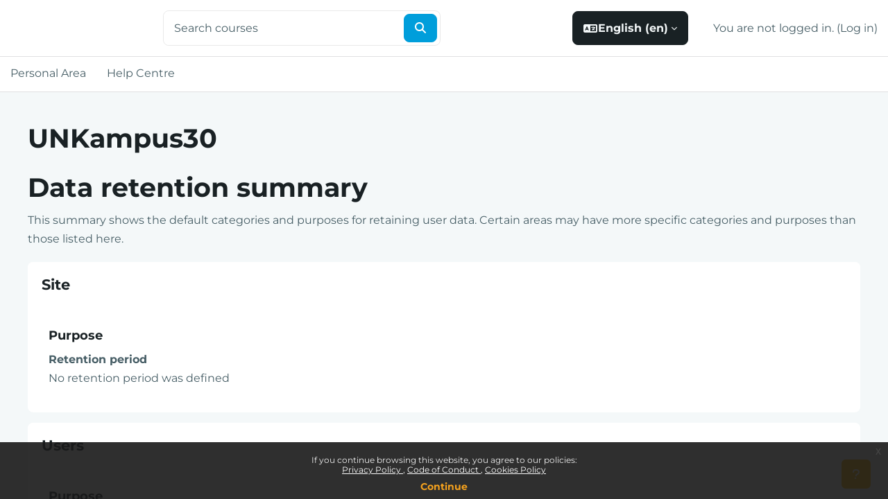

--- FILE ---
content_type: text/html; charset=utf-8
request_url: https://elounge.unssc.org/admin/tool/dataprivacy/summary.php?lang=en
body_size: 41536
content:
<!DOCTYPE html>

<html  dir="ltr" lang="en" xml:lang="en" data-tenantid="1">
<head>
    <title>Registry configuration summary | UNKampus30</title>
    <link rel="shortcut icon" href="https://elounge.unssc.org/pluginfile.php/1/tool_tenant/favicon/1/main_logo_favicon.png" />
    <meta name="apple-itunes-app" content="app-id=1533643606, app-argument=https://elounge.unssc.org/admin/tool/dataprivacy/summary.php"/><link rel="manifest" href="https://elounge.unssc.org/admin/tool/mobile/mobile.webmanifest.php" /><meta http-equiv="Content-Type" content="text/html; charset=utf-8" />
<meta name="keywords" content="moodle, Registry configuration summary | UNKampus30" />
<link rel="stylesheet" type="text/css" href="https://elounge.unssc.org/theme/yui_combo.php?rollup/3.18.1/yui-moodlesimple-min.css" /><script id="firstthemesheet" type="text/css">/** Required in order to fix style inclusion problems in IE with YUI **/</script><link rel="stylesheet" type="text/css" href="https://elounge.unssc.org/theme/workplace/wpcss.php/synergycustom/1769071744_1764236481/all-1-1764237569" />
<script>
//<![CDATA[
var M = {}; M.yui = {};
M.pageloadstarttime = new Date();
M.cfg = {"wwwroot":"https:\/\/elounge.unssc.org","apibase":"https:\/\/elounge.unssc.org\/r.php\/api","homeurl":{},"sesskey":"96o8Vww06r","sessiontimeout":"14400","sessiontimeoutwarning":1200,"themerev":"1769071744","slasharguments":1,"theme":"synergycustom","iconsystemmodule":"core\/icon_system_fontawesome","jsrev":"1769071744","admin":"admin","svgicons":true,"usertimezone":"Europe\/Rome","language":"en","courseId":1,"courseContextId":2,"contextid":1,"contextInstanceId":0,"langrev":1769831343,"templaterev":"1769071744","siteId":1,"userId":0};var yui1ConfigFn = function(me) {if(/-skin|reset|fonts|grids|base/.test(me.name)){me.type='css';me.path=me.path.replace(/\.js/,'.css');me.path=me.path.replace(/\/yui2-skin/,'/assets/skins/sam/yui2-skin')}};
var yui2ConfigFn = function(me) {var parts=me.name.replace(/^moodle-/,'').split('-'),component=parts.shift(),module=parts[0],min='-min';if(/-(skin|core)$/.test(me.name)){parts.pop();me.type='css';min=''}
if(module){var filename=parts.join('-');me.path=component+'/'+module+'/'+filename+min+'.'+me.type}else{me.path=component+'/'+component+'.'+me.type}};
YUI_config = {"debug":false,"base":"https:\/\/elounge.unssc.org\/lib\/yuilib\/3.18.1\/","comboBase":"https:\/\/elounge.unssc.org\/theme\/yui_combo.php?","combine":true,"filter":null,"insertBefore":"firstthemesheet","groups":{"yui2":{"base":"https:\/\/elounge.unssc.org\/lib\/yuilib\/2in3\/2.9.0\/build\/","comboBase":"https:\/\/elounge.unssc.org\/theme\/yui_combo.php?","combine":true,"ext":false,"root":"2in3\/2.9.0\/build\/","patterns":{"yui2-":{"group":"yui2","configFn":yui1ConfigFn}}},"moodle":{"name":"moodle","base":"https:\/\/elounge.unssc.org\/theme\/yui_combo.php?m\/1769071744\/","combine":true,"comboBase":"https:\/\/elounge.unssc.org\/theme\/yui_combo.php?","ext":false,"root":"m\/1769071744\/","patterns":{"moodle-":{"group":"moodle","configFn":yui2ConfigFn}},"filter":null,"modules":{"moodle-core-actionmenu":{"requires":["base","event","node-event-simulate"]},"moodle-core-blocks":{"requires":["base","node","io","dom","dd","dd-scroll","moodle-core-dragdrop","moodle-core-notification"]},"moodle-core-chooserdialogue":{"requires":["base","panel","moodle-core-notification"]},"moodle-core-dragdrop":{"requires":["base","node","io","dom","dd","event-key","event-focus","moodle-core-notification"]},"moodle-core-event":{"requires":["event-custom"]},"moodle-core-handlebars":{"condition":{"trigger":"handlebars","when":"after"}},"moodle-core-lockscroll":{"requires":["plugin","base-build"]},"moodle-core-maintenancemodetimer":{"requires":["base","node"]},"moodle-core-notification":{"requires":["moodle-core-notification-dialogue","moodle-core-notification-alert","moodle-core-notification-confirm","moodle-core-notification-exception","moodle-core-notification-ajaxexception"]},"moodle-core-notification-dialogue":{"requires":["base","node","panel","escape","event-key","dd-plugin","moodle-core-widget-focusafterclose","moodle-core-lockscroll"]},"moodle-core-notification-alert":{"requires":["moodle-core-notification-dialogue"]},"moodle-core-notification-confirm":{"requires":["moodle-core-notification-dialogue"]},"moodle-core-notification-exception":{"requires":["moodle-core-notification-dialogue"]},"moodle-core-notification-ajaxexception":{"requires":["moodle-core-notification-dialogue"]},"moodle-core_availability-form":{"requires":["base","node","event","event-delegate","panel","moodle-core-notification-dialogue","json"]},"moodle-course-categoryexpander":{"requires":["node","event-key"]},"moodle-course-dragdrop":{"requires":["base","node","io","dom","dd","dd-scroll","moodle-core-dragdrop","moodle-core-notification","moodle-course-coursebase","moodle-course-util"]},"moodle-course-management":{"requires":["base","node","io-base","moodle-core-notification-exception","json-parse","dd-constrain","dd-proxy","dd-drop","dd-delegate","node-event-delegate"]},"moodle-course-util":{"requires":["node"],"use":["moodle-course-util-base"],"submodules":{"moodle-course-util-base":{},"moodle-course-util-section":{"requires":["node","moodle-course-util-base"]},"moodle-course-util-cm":{"requires":["node","moodle-course-util-base"]}}},"moodle-form-dateselector":{"requires":["base","node","overlay","calendar"]},"moodle-form-shortforms":{"requires":["node","base","selector-css3","moodle-core-event"]},"moodle-question-chooser":{"requires":["moodle-core-chooserdialogue"]},"moodle-question-searchform":{"requires":["base","node"]},"moodle-availability_completion-form":{"requires":["base","node","event","moodle-core_availability-form"]},"moodle-availability_coursecompleted-form":{"requires":["base","node","event","moodle-core_availability-form"]},"moodle-availability_date-form":{"requires":["base","node","event","io","moodle-core_availability-form"]},"moodle-availability_grade-form":{"requires":["base","node","event","moodle-core_availability-form"]},"moodle-availability_group-form":{"requires":["base","node","event","moodle-core_availability-form"]},"moodle-availability_grouping-form":{"requires":["base","node","event","moodle-core_availability-form"]},"moodle-availability_othercompleted-form":{"requires":["base","node","event","moodle-core_availability-form"]},"moodle-availability_profile-form":{"requires":["base","node","event","moodle-core_availability-form"]},"moodle-availability_xp-form":{"requires":["base","node","event","handlebars","moodle-core_availability-form"]},"moodle-mod_assign-history":{"requires":["node","transition"]},"moodle-mod_attendance-groupfilter":{"requires":["base","node"]},"moodle-mod_checklist-linkselect":{"requires":["node","event-valuechange"]},"moodle-mod_quiz-autosave":{"requires":["base","node","event","event-valuechange","node-event-delegate","io-form","datatype-date-format"]},"moodle-mod_quiz-dragdrop":{"requires":["base","node","io","dom","dd","dd-scroll","moodle-core-dragdrop","moodle-core-notification","moodle-mod_quiz-quizbase","moodle-mod_quiz-util-base","moodle-mod_quiz-util-page","moodle-mod_quiz-util-slot","moodle-course-util"]},"moodle-mod_quiz-modform":{"requires":["base","node","event"]},"moodle-mod_quiz-questionchooser":{"requires":["moodle-core-chooserdialogue","moodle-mod_quiz-util","querystring-parse"]},"moodle-mod_quiz-quizbase":{"requires":["base","node"]},"moodle-mod_quiz-toolboxes":{"requires":["base","node","event","event-key","io","moodle-mod_quiz-quizbase","moodle-mod_quiz-util-slot","moodle-core-notification-ajaxexception"]},"moodle-mod_quiz-util":{"requires":["node","moodle-core-actionmenu"],"use":["moodle-mod_quiz-util-base"],"submodules":{"moodle-mod_quiz-util-base":{},"moodle-mod_quiz-util-slot":{"requires":["node","moodle-mod_quiz-util-base"]},"moodle-mod_quiz-util-page":{"requires":["node","moodle-mod_quiz-util-base"]}}},"moodle-message_airnotifier-toolboxes":{"requires":["base","node","io"]},"moodle-block_xp-filters":{"requires":["base","node","moodle-core-dragdrop","moodle-core-notification-confirm","moodle-block_xp-rulepicker"]},"moodle-block_xp-notification":{"requires":["base","node","handlebars","button-plugin","moodle-core-notification-dialogue"]},"moodle-block_xp-rulepicker":{"requires":["base","node","handlebars","moodle-core-notification-dialogue"]},"moodle-editor_atto-editor":{"requires":["node","transition","io","overlay","escape","event","event-simulate","event-custom","node-event-html5","node-event-simulate","yui-throttle","moodle-core-notification-dialogue","moodle-editor_atto-rangy","handlebars","timers","querystring-stringify"]},"moodle-editor_atto-plugin":{"requires":["node","base","escape","event","event-outside","handlebars","event-custom","timers","moodle-editor_atto-menu"]},"moodle-editor_atto-menu":{"requires":["moodle-core-notification-dialogue","node","event","event-custom"]},"moodle-editor_atto-rangy":{"requires":[]},"moodle-report_eventlist-eventfilter":{"requires":["base","event","node","node-event-delegate","datatable","autocomplete","autocomplete-filters"]},"moodle-report_loglive-fetchlogs":{"requires":["base","event","node","io","node-event-delegate"]},"moodle-gradereport_history-userselector":{"requires":["escape","event-delegate","event-key","handlebars","io-base","json-parse","moodle-core-notification-dialogue"]},"moodle-qbank_editquestion-chooser":{"requires":["moodle-core-chooserdialogue"]},"moodle-tool_lp-dragdrop-reorder":{"requires":["moodle-core-dragdrop"]},"moodle-assignfeedback_editpdf-editor":{"requires":["base","event","node","io","graphics","json","event-move","event-resize","transition","querystring-stringify-simple","moodle-core-notification-dialog","moodle-core-notification-alert","moodle-core-notification-warning","moodle-core-notification-exception","moodle-core-notification-ajaxexception"]},"moodle-atto_accessibilitychecker-button":{"requires":["color-base","moodle-editor_atto-plugin"]},"moodle-atto_accessibilityhelper-button":{"requires":["moodle-editor_atto-plugin"]},"moodle-atto_align-button":{"requires":["moodle-editor_atto-plugin"]},"moodle-atto_bold-button":{"requires":["moodle-editor_atto-plugin"]},"moodle-atto_charmap-button":{"requires":["moodle-editor_atto-plugin"]},"moodle-atto_clear-button":{"requires":["moodle-editor_atto-plugin"]},"moodle-atto_collapse-button":{"requires":["moodle-editor_atto-plugin"]},"moodle-atto_emojipicker-button":{"requires":["moodle-editor_atto-plugin"]},"moodle-atto_emoticon-button":{"requires":["moodle-editor_atto-plugin"]},"moodle-atto_equation-button":{"requires":["moodle-editor_atto-plugin","moodle-core-event","io","event-valuechange","tabview","array-extras"]},"moodle-atto_h5p-button":{"requires":["moodle-editor_atto-plugin"]},"moodle-atto_html-beautify":{},"moodle-atto_html-button":{"requires":["promise","moodle-editor_atto-plugin","moodle-atto_html-beautify","moodle-atto_html-codemirror","event-valuechange"]},"moodle-atto_html-codemirror":{"requires":["moodle-atto_html-codemirror-skin"]},"moodle-atto_image-button":{"requires":["moodle-editor_atto-plugin"]},"moodle-atto_indent-button":{"requires":["moodle-editor_atto-plugin"]},"moodle-atto_italic-button":{"requires":["moodle-editor_atto-plugin"]},"moodle-atto_link-button":{"requires":["moodle-editor_atto-plugin"]},"moodle-atto_managefiles-button":{"requires":["moodle-editor_atto-plugin"]},"moodle-atto_managefiles-usedfiles":{"requires":["node","escape"]},"moodle-atto_media-button":{"requires":["moodle-editor_atto-plugin","moodle-form-shortforms"]},"moodle-atto_noautolink-button":{"requires":["moodle-editor_atto-plugin"]},"moodle-atto_orderedlist-button":{"requires":["moodle-editor_atto-plugin"]},"moodle-atto_recordrtc-button":{"requires":["moodle-editor_atto-plugin","moodle-atto_recordrtc-recording"]},"moodle-atto_recordrtc-recording":{"requires":["moodle-atto_recordrtc-button"]},"moodle-atto_rtl-button":{"requires":["moodle-editor_atto-plugin"]},"moodle-atto_strike-button":{"requires":["moodle-editor_atto-plugin"]},"moodle-atto_subscript-button":{"requires":["moodle-editor_atto-plugin"]},"moodle-atto_superscript-button":{"requires":["moodle-editor_atto-plugin"]},"moodle-atto_table-button":{"requires":["moodle-editor_atto-plugin","moodle-editor_atto-menu","event","event-valuechange"]},"moodle-atto_title-button":{"requires":["moodle-editor_atto-plugin"]},"moodle-atto_underline-button":{"requires":["moodle-editor_atto-plugin"]},"moodle-atto_undo-button":{"requires":["moodle-editor_atto-plugin"]},"moodle-atto_unorderedlist-button":{"requires":["moodle-editor_atto-plugin"]}}},"gallery":{"name":"gallery","base":"https:\/\/elounge.unssc.org\/lib\/yuilib\/gallery\/","combine":true,"comboBase":"https:\/\/elounge.unssc.org\/theme\/yui_combo.php?","ext":false,"root":"gallery\/1769071744\/","patterns":{"gallery-":{"group":"gallery"}}}},"modules":{"core_filepicker":{"name":"core_filepicker","fullpath":"https:\/\/elounge.unssc.org\/lib\/javascript.php\/1769071744\/repository\/filepicker.js","requires":["base","node","node-event-simulate","json","async-queue","io-base","io-upload-iframe","io-form","yui2-treeview","panel","cookie","datatable","datatable-sort","resize-plugin","dd-plugin","escape","moodle-core_filepicker","moodle-core-notification-dialogue"]},"core_comment":{"name":"core_comment","fullpath":"https:\/\/elounge.unssc.org\/lib\/javascript.php\/1769071744\/comment\/comment.js","requires":["base","io-base","node","json","yui2-animation","overlay","escape"]}},"logInclude":[],"logExclude":[],"logLevel":null};
M.yui.loader = {modules: {}};

//]]>
</script>

<script type="text/javascript">     (function(c,l,a,r,i,t,y){         c[a]=c[a]||function(){(c[a].q=c[a].q||[]).push(arguments)};         t=l.createElement(r);t.async=1;t.src="https://www.clarity.ms/tag/"+i;         y=l.getElementsByTagName(r)[0];y.parentNode.insertBefore(t,y);     })(window, document, "clarity", "script", "u0wisf5uqj"); </script>
    <meta name="viewport" content="width=device-width, initial-scale=1.0">
</head>
<body  id="page-admin-tool-dataprivacy-summary" class="format-site admin path-admin path-admin-tool path-admin-tool-dataprivacy chrome dir-ltr lang-en yui-skin-sam yui3-skin-sam elounge-unssc-org pagelayout-base course-1 context-1 notloggedin theme ">
<div class="toast-wrapper mx-auto py-0 fixed-top" role="status" aria-live="polite"></div>
<div id="page-wrapper" class="d-print-block">

    <div>
    <a class="sr-only sr-only-focusable" href="#maincontent">Skip to main content</a>
</div><script src="https://elounge.unssc.org/lib/javascript.php/1769071744/lib/polyfills/polyfill.js"></script>
<script src="https://elounge.unssc.org/theme/yui_combo.php?rollup/3.18.1/yui-moodlesimple-min.js"></script><script src="https://elounge.unssc.org/lib/javascript.php/1769071744/lib/javascript-static.js"></script>
<script>
//<![CDATA[
document.body.className += ' jsenabled';
//]]>
</script>

<div class="eupopup eupopup-container eupopup-container-block eupopup-container-bottom eupopup-block eupopup-style-compact" role="dialog" aria-label="Policies">
    </div>
    <div class="eupopup-markup d-none">
        <div class="eupopup-head"></div>
        <div class="eupopup-body">
            If you continue browsing this website, you agree to our policies:
            <ul>
                    <li>
                        <a href="https://elounge.unssc.org/admin/tool/policy/view.php?versionid=1&amp;returnurl=https%3A%2F%2Felounge.unssc.org%2Fadmin%2Ftool%2Fdataprivacy%2Fsummary.php" data-action="view-guest" data-versionid="1" data-behalfid="1">
                            Privacy Policy
                        </a>
                    </li>
                    <li>
                        <a href="https://elounge.unssc.org/admin/tool/policy/view.php?versionid=2&amp;returnurl=https%3A%2F%2Felounge.unssc.org%2Fadmin%2Ftool%2Fdataprivacy%2Fsummary.php" data-action="view-guest" data-versionid="2" data-behalfid="1">
                            Code of Conduct
                        </a>
                    </li>
                    <li>
                        <a href="https://elounge.unssc.org/admin/tool/policy/view.php?versionid=4&amp;returnurl=https%3A%2F%2Felounge.unssc.org%2Fadmin%2Ftool%2Fdataprivacy%2Fsummary.php" data-action="view-guest" data-versionid="4" data-behalfid="1">
                            Cookies Policy
                        </a>
                    </li>
            </ul>
        </div>
        <div class="eupopup-buttons">
            <a href="#" class="eupopup-button eupopup-button_1">Continue</a>
        </div>
        <div class="clearfix"></div>
        <a href="#" class="eupopup-closebutton">x</a>
    </div>

    <nav class="navbar navbar-expand border-0 d-flex flex-column p-0" aria-label="Site navigation">
        <div class="navbar-top d-flex w-100 align-items-center">
            <button class="navbar-toggler aabtn d-block d-md-none px-1 my-1" data-toggler="drawers" data-action="toggle" data-target="theme_boost-drawers-primary">
                <span class="navbar-toggler-icon"><i class="fa fa-2x fa-bars" aria-hidden="true"></i></span>
                <span class="sr-only">Side panel</span>
            </button>
    
            <a href="https://elounge.unssc.org/" class="navbar-brand d-none d-md-flex align-items-center m-0 me-4 p-0 aabtn">
                    <img src="https://elounge.unssc.org/pluginfile.php/1/tool_tenant/headerlogo/1/main_logo_white.png" class="logo" alt="UNKampus30">
            </a>
    
            <ul class="navbar-nav d-none d-md-flex my-1 px-1">
                <!-- page_heading_menu -->
                
            </ul>
    
                
                <div class="simplesearchform d-flex justify-content-end">
                    <form
                        id="navbar-search-form"
                        autocomplete="off"
                        action="https://elounge.unssc.org/course/search.php"
                        method="get"
                        accept-charset="utf-8"
                        class="mform form-inline simplesearchform mb-0 px-0"
                    >
                        <div class="input-group">
                            <label for="navbar-search">
                                <span class="sr-only">Search courses</span>
                            </label>
                            <input type="text"
                                    id="navbar-search"
                                    class="form-control"
                                    placeholder="Search courses"
                                    aria-label="Search courses"
                                    name="q"
                            >
                            <button type="submit" class="btn btn-primary search-icon">
                                <i class="icon fa fa-magnifying-glass fa-fw " aria-hidden="true" ></i>
                                <span class="sr-only">Search courses</span>
                            </button>
                        </div>
                    </form>
                </div>
    
            <div id="usernavigation" class="navbar-nav ms-auto align-items-center">
                    <div class="langmenu">
                        <div class="dropdown show">
                            <a href="#" role="button" id="lang-menu-toggle" data-toggle="dropdown" aria-label="Language" aria-haspopup="true" aria-controls="lang-action-menu" class="btn dropdown-toggle">
                                <i class="icon fa fa-language fa-fw me-1" aria-hidden="true"></i>
                                <span class="langbutton">
                                    English ‎(en)‎
                                </span>
                                <b class="caret"></b>
                            </a>
                            <div role="menu" aria-labelledby="lang-menu-toggle" id="lang-action-menu" class="dropdown-menu dropdown-menu-right">
                                        <a href="#" class="dropdown-item ps-5" role="menuitem" aria-current="true"
                                                >
                                            English ‎(en)‎
                                        </a>
                                        <a href="https://elounge.unssc.org/admin/tool/dataprivacy/summary.php?lang=es_wp" class="dropdown-item ps-5" role="menuitem" 
                                                lang="es" >
                                            Español ‎(es_wp)‎
                                        </a>
                                        <a href="https://elounge.unssc.org/admin/tool/dataprivacy/summary.php?lang=fr_wp" class="dropdown-item ps-5" role="menuitem" 
                                                lang="fr" >
                                            Français ‎(fr_wp)‎
                                        </a>
                                        <a href="https://elounge.unssc.org/admin/tool/dataprivacy/summary.php?lang=pt_br_wp" class="dropdown-item ps-5" role="menuitem" 
                                                lang="pt-br" >
                                            Português - Brasil ‎(pt_br_wp)‎
                                        </a>
                                        <a href="https://elounge.unssc.org/admin/tool/dataprivacy/summary.php?lang=pt" class="dropdown-item ps-5" role="menuitem" 
                                                lang="pt" >
                                            Português - Portugal ‎(pt)‎
                                        </a>
                                        <a href="https://elounge.unssc.org/admin/tool/dataprivacy/summary.php?lang=tr" class="dropdown-item ps-5" role="menuitem" 
                                                lang="tr" >
                                            Türkçe ‎(tr)‎
                                        </a>
                                        <a href="https://elounge.unssc.org/admin/tool/dataprivacy/summary.php?lang=zh_cn_wp" class="dropdown-item ps-5" role="menuitem" 
                                                lang="zh" >
                                            Workplace 简体中文版 ‎(zh_cn_wp)‎
                                        </a>
                                        <a href="https://elounge.unssc.org/admin/tool/dataprivacy/summary.php?lang=ru" class="dropdown-item ps-5" role="menuitem" 
                                                lang="ru" >
                                            Русский ‎(ru)‎
                                        </a>
                                        <a href="https://elounge.unssc.org/admin/tool/dataprivacy/summary.php?lang=ka" class="dropdown-item ps-5" role="menuitem" 
                                                lang="ka" >
                                            ქართული ‎(ka)‎
                                        </a>
                                        <a href="https://elounge.unssc.org/admin/tool/dataprivacy/summary.php?lang=ar_wp" class="dropdown-item ps-5" role="menuitem" 
                                                lang="ar" >
                                            اللغة العربية ‎(ar_wp)‎
                                        </a>
                            </div>
                        </div>
                    </div>
                    <div class="divider border-start h-75 align-self-center mx-1"></div>
                
    
                
    
                <div class="d-flex align-items-stretch usermenu-container" data-region="usermenu">
                        <div class="usermenu">
                                <span class="login ps-2">
                                    You are not logged in.
                                        (<a href="https://elounge.unssc.org/login/index.php">Log in</a>)
                                </span>
                        </div>
                </div>
                <div class="d-inline-flex flex-shrink-0">
                    
                </div>
            </div>
        </div>
    
        <div class="navbar-bottom w-100 d-flex border-bottom">
    
                <div class="primary-navigation">
                    <nav class="moremenu navigation">
                        <ul id="moremenu-697ec2b88e75a-navbar-nav" role="menubar" class="nav more-nav navbar-nav">
                                    <li data-key="" class="nav-item" role="none" data-forceintomoremenu="false">
                                                <a role="menuitem" class="nav-link  "
                                                    href="https://elounge.unssc.org/user/profile.php"
                                                    
                                                    
                                                    data-disableactive="true"
                                                    tabindex="-1"
                                                >
                                                    Personal Area
                                                </a>
                                    </li>
                                    <li data-key="" class="nav-item" role="none" data-forceintomoremenu="false">
                                                <a role="menuitem" class="nav-link  "
                                                    href="https://elounge.unssc.org/local/faqs/"
                                                    
                                                    
                                                    data-disableactive="true"
                                                    tabindex="-1"
                                                >
                                                    Help Centre
                                                </a>
                                    </li>
                            <li role="none" class="nav-item dropdown dropdownmoremenu d-none" data-region="morebutton">
                                <a class="dropdown-toggle nav-link " href="#" id="moremenu-dropdown-697ec2b88e75a" role="menuitem" data-toggle="dropdown" aria-haspopup="true" aria-expanded="false" tabindex="-1">
                                    More
                                </a>
                                <ul class="dropdown-menu dropdown-menu-left" data-region="moredropdown" aria-labelledby="moremenu-dropdown-697ec2b88e75a" role="menu">
                                </ul>
                            </li>
                        </ul>
                    </nav>
                </div>
        </div>
    </nav>
    

<div  class="drawer drawer-left drawer-primary d-print-none not-initialized" data-region="fixed-drawer" id="theme_boost-drawers-primary" data-preference="" data-state="show-drawer-primary" data-forceopen="0" data-close-on-resize="1">
    <div class="drawerheader">
        <button
            class="btn drawertoggle icon-no-margin hidden"
            data-toggler="drawers"
            data-action="closedrawer"
            data-target="theme_boost-drawers-primary"
            data-toggle="tooltip"
            data-placement="right"
            title="Close drawer"
        >
            <i class="icon fa fa-xmark fa-fw " aria-hidden="true" ></i>
        </button>
                    <img src="https://elounge.unssc.org/pluginfile.php/1/tool_tenant/headerlogo/1/main_logo_white.png" class="logo py-1 h-100" alt="UNKampus30">

        <div class="drawerheadercontent hidden">
            
        </div>
    </div>
    <div class="drawercontent drag-container" data-usertour="scroller">
                <div class="list-group">
                <a href="https://elounge.unssc.org/user/profile.php" class="list-group-item list-group-item-action  " >
                    Personal Area
                </a>
                <a href="https://elounge.unssc.org/local/faqs/" class="list-group-item list-group-item-action  " >
                    Help Centre
                </a>
        </div>
        <ul class="position-absolute fixed-bottom navbar-nav ml-3 tenantswitch">
            
        </ul>

    </div>
</div>
    <div id="page" data-region="mainpage" data-usertour="scroller" class="drawers
     
     
     drag-container 
     ">


        <div class="page-outer flex-grow-1">
            <div id="topofscroll" class="main-inner ">

                

                <header id="page-header" class="header-maxwidth d-print-none">
    <div class="w-100">
        <div class="d-flex flex-wrap">
            <div id="page-navbar">
                <nav aria-label="Navigation bar">
    <ol class="breadcrumb"></ol>
</nav>
            </div>
            <div class="ms-auto d-flex ">
                
            </div>
            <div id="course-header">
                


            </div>
        </div>
        <div class="d-flex align-items-center w-100 theme-full-header">
                    <div class="me-auto flex-grow-1">
                        <div class="page-context-header d-flex">
    <div class="page-header-headings flex-grow-1">
        <h1 class="h2 mb-0">UNKampus30</h1>
    </div>
</div>
                    </div>
            <div class="header-actions-container ms-auto" data-region="header-actions-container">
            </div>
        </div>
    </div>
</header>

                

                <div class="drawer-toggles d-flex">
                </div>


                <div id="page-content" class="d-print-block">


                    <div class="row justify-content-center">

                        <div id="region-main-box" class="col-12 ">
                            <section id="region-main" class="pb-4" aria-label="Content">


                                <span class="notifications" id="user-notifications"></span>
                                    <div role="main"><span id="maincontent"></span><h2>Data retention summary</h2>
<p>This summary shows the default categories and purposes for retaining user data. Certain areas may have more specific categories and purposes than those listed here.</p>
<div>
        <div class="card mb-3">
            <div class="card-header"><h3>Site</h3></div>
            <div class="card-body ps-5 pe-5">

                <h4>Purpose</h4>
                <dl>
                    <dt></dt>
                    <dd></dd>
                    <dt>Retention period</dt>
                    <dd>No retention period was defined</dd>
                </dl>
            </div>
        </div>
        <div class="card mb-3">
            <div class="card-header"><h3>Users</h3></div>
            <div class="card-body ps-5 pe-5">

                <h4>Purpose</h4>
                <dl>
                    <dt></dt>
                    <dd></dd>
                    <dt>Retention period</dt>
                    <dd>No retention period was defined</dd>
                </dl>
            </div>
        </div>
        <div class="card mb-3">
            <div class="card-header"><h3>Course categories</h3></div>
            <div class="card-body ps-5 pe-5">

                <h4>Purpose</h4>
                <dl>
                    <dt></dt>
                    <dd></dd>
                    <dt>Retention period</dt>
                    <dd>No retention period was defined</dd>
                </dl>
            </div>
        </div>
        <div class="card mb-3">
            <div class="card-header"><h3>Courses</h3></div>
            <div class="card-body ps-5 pe-5">

                <h4>Purpose</h4>
                <dl>
                    <dt></dt>
                    <dd></dd>
                    <dt>Retention period</dt>
                    <dd>No retention period was defined</dd>
                </dl>
            </div>
        </div>
        <div class="card mb-3">
            <div class="card-header"><h3>Activity modules</h3></div>
            <div class="card-body ps-5 pe-5">

                <h4>Purpose</h4>
                <dl>
                    <dt></dt>
                    <dd></dd>
                    <dt>Retention period</dt>
                    <dd>No retention period was defined</dd>
                </dl>
            </div>
        </div>
        <div class="card mb-3">
            <div class="card-header"><h3>Blocks</h3></div>
            <div class="card-body ps-5 pe-5">

                <h4>Purpose</h4>
                <dl>
                    <dt></dt>
                    <dd></dd>
                    <dt>Retention period</dt>
                    <dd>No retention period was defined</dd>
                </dl>
            </div>
        </div>
</div></div>
                                
                                

                            </section>
                        </div>

                    </div>


                </div>
            </div>
        </div>
        
        <footer id="page-footer" class="border-top position-relative">
        
            <div class="container-fluid">
                <div class="footer-content d-flex flex-column mb-3">
                    <div class="col-12 py-3">
                        
                    </div>
        
                    <div class="footer-content-debugging col-12">
                        
                    </div>
                </div>
            </div>
        
            
            <div class="footer-popover">
            
                <div data-region="footer-container-popover">
                    <button class="btn btn-icon bg-secondary icon-no-margin btn-footer-popover" data-action="footer-popover" aria-label="Show footer">
                        <i class="icon fa fa-question fa-fw " aria-hidden="true" ></i>
                    </button>
                </div>
            
                <div class="footer-content-popover container" data-region="footer-content-popover">
            
                    <div class="footer-section p-3 border-bottom">
                        Copyright 2019 United Nations System Staff College - Viale Maestri del Lavoro 10, 10127 Torino, Italy - Tel: +39 011 65 35 911 Fax: +39 011 65 35 902
                    </div>
            
                    <div class="divider border-bottom mt-3 d-sm-none"></div>
                    
                    <div class="footer-section py-3 px-sm-3 border-bottom">
                        <div class="logininfo">
                            <div class="logininfo">You are not logged in. (<a href="https://elounge.unssc.org/login/index.php">Log in</a>)</div>
                        </div>
                        <div class="tool_usertours-resettourcontainer">
                        </div>
            
                        <div class="tool_dataprivacy"><a href="https://elounge.unssc.org/admin/tool/dataprivacy/summary.php">Data retention summary</a></div><div class="policiesfooter"><a href="https://elounge.unssc.org/admin/tool/policy/viewall.php?returnurl=https%3A%2F%2Felounge.unssc.org%2Fadmin%2Ftool%2Fdataprivacy%2Fsummary.php">Policies</a></div><div><a class="mobilelink" href="https://elounge.unssc.org/mod/page/view.php?id=24538">Get the mobile app</a></div>
                        <script>
//<![CDATA[
var require = {
    baseUrl : 'https://elounge.unssc.org/lib/requirejs.php/1769071744/',
    // We only support AMD modules with an explicit define() statement.
    enforceDefine: true,
    skipDataMain: true,
    waitSeconds : 0,

    paths: {
        jquery: 'https://elounge.unssc.org/lib/javascript.php/1769071744/lib/jquery/jquery-3.7.1.min',
        jqueryui: 'https://elounge.unssc.org/lib/javascript.php/1769071744/lib/jquery/ui-1.13.2/jquery-ui.min',
        jqueryprivate: 'https://elounge.unssc.org/lib/javascript.php/1769071744/lib/requirejs/jquery-private'
    },

    // Custom jquery config map.
    map: {
      // '*' means all modules will get 'jqueryprivate'
      // for their 'jquery' dependency.
      '*': { jquery: 'jqueryprivate' },

      // 'jquery-private' wants the real jQuery module
      // though. If this line was not here, there would
      // be an unresolvable cyclic dependency.
      jqueryprivate: { jquery: 'jquery' }
    }
};

//]]>
</script>
<script src="https://elounge.unssc.org/lib/javascript.php/1769071744/lib/requirejs/require.min.js"></script>
<script>
//<![CDATA[
M.util.js_pending("core/first");
require(['core/first'], function() {
require(['core/prefetch'])
;
M.util.js_pending('filter_mathjaxloader/loader'); require(['filter_mathjaxloader/loader'], function(amd) {amd.configure({"mathjaxconfig":"\r\nMathJax.Hub.Config({\r\n    config: [\"Accessible.js\", \"Safe.js\"],\r\n    errorSettings: { message: [\"!\"] },\r\n    skipStartupTypeset: true,\r\n    messageStyle: \"none\"\r\n});\r\n","lang":"en"}); M.util.js_complete('filter_mathjaxloader/loader');});;
require(["media_videojs/loader"], function(loader) {
    loader.setUp('en');
});;

        require(['jquery', 'tool_policy/jquery-eu-cookie-law-popup', 'tool_policy/policyactions'], function($, Popup, ActionsMod) {
            // Initialise the guest popup.
            $(document).ready(function() {
                // Initialize popup.
                $(document.body).addClass('eupopup');
                if ($(".eupopup").length > 0) {
                    $(document).euCookieLawPopup().init();
                }

                // Initialise the JS for the modal window which displays the policy versions.
                ActionsMod.init('[data-action="view-guest"]');
            });
        });
    ;

    require(['core/usermenu'], function(UserMenu) {
        UserMenu.init();
    });
;

    require(['core/moremenu'], function(moremenu) {
        moremenu(document.querySelector('#moremenu-697ec2b88e75a-navbar-nav'));
    });
;

M.util.js_pending('theme_boost/drawers:load');
require(['theme_boost/drawers'], function() {
    M.util.js_complete('theme_boost/drawers:load');
});
;

require(['theme_boost/footer-popover'], function(FooterPopover) {
    FooterPopover.init();
});
;

M.util.js_pending('theme_boost/loader');
require(['theme_boost/loader', 'theme_boost/drawer'], function(Loader, Drawer) {
    Drawer.init();
    M.util.js_complete('theme_boost/loader');
});
require(['theme_spark/spark'], function(Spark) {
    Spark.init();
});
;
M.util.js_pending('core/notification'); require(['core/notification'], function(amd) {amd.init(1, []); M.util.js_complete('core/notification');});;
M.util.js_pending('core/log'); require(['core/log'], function(amd) {amd.setConfig({"level":"warn"}); M.util.js_complete('core/log');});;
M.util.js_pending('core/page_global'); require(['core/page_global'], function(amd) {amd.init(); M.util.js_complete('core/page_global');});;
M.util.js_pending('core/utility'); require(['core/utility'], function(amd) {M.util.js_complete('core/utility');});;
M.util.js_pending('core/storage_validation'); require(['core/storage_validation'], function(amd) {amd.init(null); M.util.js_complete('core/storage_validation');});
    M.util.js_complete("core/first");
});
//]]>
</script>
<script src="https://cdn.jsdelivr.net/npm/mathjax@2.7.9/MathJax.js?delayStartupUntil=configured"></script>
<script src="https://elounge.unssc.org/theme/javascript.php/synergycustom/1769071744/footer"></script>
<script>
//<![CDATA[
M.str = {"moodle":{"lastmodified":"Last modified","name":"Name","error":"Error","info":"Information","yes":"Yes","no":"No","cancel":"Cancel","confirm":"Confirm","areyousure":"Are you sure?","closebuttontitle":"Close","unknownerror":"Unknown error","file":"File","url":"URL","collapseall":"Collapse all","expandall":"Expand all"},"repository":{"type":"Type","size":"Size","invalidjson":"Invalid JSON string","nofilesattached":"No files attached","filepicker":"File picker","logout":"Logout","nofilesavailable":"No files available","norepositoriesavailable":"Sorry, none of your current repositories can return files in the required format.","fileexistsdialogheader":"File exists","fileexistsdialog_editor":"A file with that name has already been attached to the text you are editing.","fileexistsdialog_filemanager":"A file with that name has already been attached","renameto":"Rename to \"{$a}\"","referencesexist":"There are {$a} links to this file","select":"Select"},"admin":{"confirmdeletecomments":"Are you sure you want to delete the selected comment(s)?","confirmation":"Confirmation"},"debug":{"debuginfo":"Debug info","line":"Line","stacktrace":"Stack trace"},"langconfig":{"labelsep":": "}};
//]]>
</script>
<script>
//<![CDATA[
(function() {M.util.help_popups.setup(Y);
 M.util.js_pending('random697ec2b89202f2'); Y.on('domready', function() { M.util.js_complete("init");  M.util.js_complete('random697ec2b89202f2'); });
})();
//]]>
</script>

                    </div>
                    <div class="footer-section py-3 px-sm-3">
                        <span>Powered by</span>
                        <a href="https://moodle.com/workplace/" target="_blank">
                            Moodle Workplace
                        </a>
                    </div>
                </div>
            </div>
            
        
        </footer>    </div>
    
</div>


</body></html>